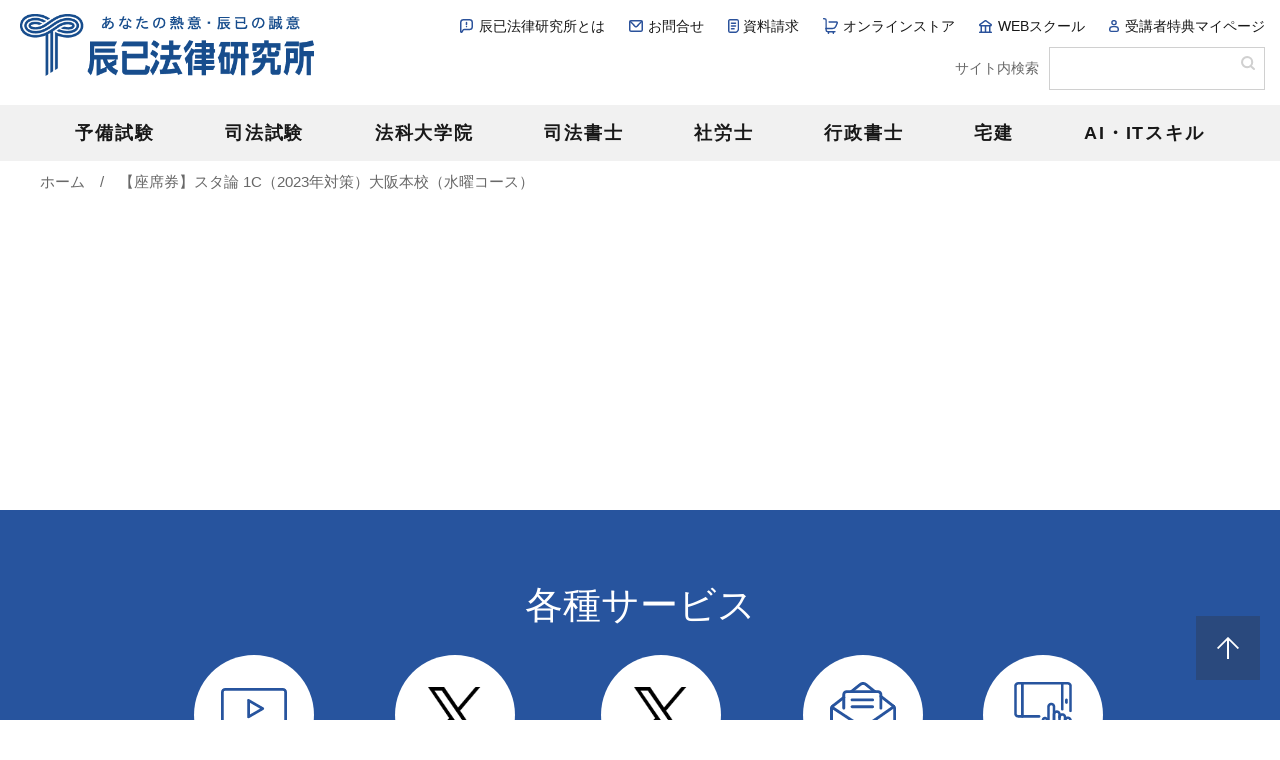

--- FILE ---
content_type: text/html; charset=UTF-8
request_url: https://service.tatsumi.co.jp/stores_item_seat/43/
body_size: 10219
content:
<!doctype html>
<html lang="ja">
<head>
<meta charset="utf-8">
<title>【座席券】スタ論 1C（2023年対策）... | 辰已法律研究所</title>
<meta name="viewport" content="width=device-width, initial-scale=1.0">
<meta name="description" content="">
<meta name="keywords" content="">
<link rel="apple-touch-icon-precomposed" href="/common/images/apple-touch-icon.png">
<link rel="shortcut icon" href="/common/images/favicon.ico">
<link rel="stylesheet" type="text/css" href="/common/css/layout.css">
<link rel="stylesheet" type="text/css" href="/common/css/common.css">

		<!-- All in One SEO 4.9.3 - aioseo.com -->
	<meta name="description" content="60e131a5cfcd946210262d75 62b135705c698710a3763e08 水曜コース" />
	<meta name="robots" content="max-image-preview:large" />
	<link rel="canonical" href="https://service.tatsumi.co.jp/stores_item_seat/43/" />
	<meta name="generator" content="All in One SEO (AIOSEO) 4.9.3" />

		<script async src="https://www.googletagmanager.com/gtag/js?id=G-3BG0VRRR4G"></script>
<script>
  window.dataLayer = window.dataLayer || [];
  function gtag(){dataLayer.push(arguments);}
  gtag('js', new Date());

  gtag('config', 'G-3BG0VRRR4G');
</script>
		<meta property="og:locale" content="ja_JP" />
		<meta property="og:site_name" content="辰已法律研究所 - あなたの熱意 辰已の誠意" />
		<meta property="og:type" content="article" />
		<meta property="og:title" content="【座席券】スタ論 1C（2023年対策）大阪本校（水曜コース） - 辰已法律研究所" />
		<meta property="og:description" content="60e131a5cfcd946210262d75 62b135705c698710a3763e08 水曜コース" />
		<meta property="og:url" content="https://service.tatsumi.co.jp/stores_item_seat/43/" />
		<meta property="og:image" content="https://service.tatsumi.co.jp/wp/wp-content/uploads/2023/12/logo_200x200.jpg" />
		<meta property="og:image:secure_url" content="https://service.tatsumi.co.jp/wp/wp-content/uploads/2023/12/logo_200x200.jpg" />
		<meta property="og:image:width" content="200" />
		<meta property="og:image:height" content="200" />
		<meta property="article:published_time" content="2022-11-17T09:12:45+00:00" />
		<meta property="article:modified_time" content="2022-12-01T02:20:06+00:00" />
		<meta property="article:publisher" content="https://www.facebook.com/Tatsumi.Legal.Institute/" />
		<meta name="twitter:card" content="summary_large_image" />
		<meta name="twitter:site" content="@boadtatm" />
		<meta name="twitter:title" content="【座席券】スタ論 1C（2023年対策）大阪本校（水曜コース） - 辰已法律研究所" />
		<meta name="twitter:description" content="60e131a5cfcd946210262d75 62b135705c698710a3763e08 水曜コース" />
		<meta name="twitter:image" content="https://service.tatsumi.co.jp/wp/wp-content/uploads/2023/12/logo_200x200.jpg" />
		<script type="application/ld+json" class="aioseo-schema">
			{"@context":"https:\/\/schema.org","@graph":[{"@type":"BreadcrumbList","@id":"https:\/\/service.tatsumi.co.jp\/stores_item_seat\/43\/#breadcrumblist","itemListElement":[{"@type":"ListItem","@id":"https:\/\/service.tatsumi.co.jp#listItem","position":1,"name":"\u30db\u30fc\u30e0","item":"https:\/\/service.tatsumi.co.jp","nextItem":{"@type":"ListItem","@id":"https:\/\/service.tatsumi.co.jp\/stores_item_seat\/43\/#listItem","name":"\u3010\u5ea7\u5e2d\u5238\u3011\u30b9\u30bf\u8ad6 1C\uff082023\u5e74\u5bfe\u7b56\uff09\u5927\u962a\u672c\u6821\uff08\u6c34\u66dc\u30b3\u30fc\u30b9\uff09"}},{"@type":"ListItem","@id":"https:\/\/service.tatsumi.co.jp\/stores_item_seat\/43\/#listItem","position":2,"name":"\u3010\u5ea7\u5e2d\u5238\u3011\u30b9\u30bf\u8ad6 1C\uff082023\u5e74\u5bfe\u7b56\uff09\u5927\u962a\u672c\u6821\uff08\u6c34\u66dc\u30b3\u30fc\u30b9\uff09","previousItem":{"@type":"ListItem","@id":"https:\/\/service.tatsumi.co.jp#listItem","name":"\u30db\u30fc\u30e0"}}]},{"@type":"Organization","@id":"https:\/\/service.tatsumi.co.jp\/#organization","name":"\u8fb0\u5df2\u6cd5\u5f8b\u7814\u7a76\u6240","description":"\u3042\u306a\u305f\u306e\u71b1\u610f \u8fb0\u5df2\u306e\u8aa0\u610f","url":"https:\/\/service.tatsumi.co.jp\/","logo":{"@type":"ImageObject","url":"https:\/\/service.tatsumi.co.jp\/wp\/wp-content\/uploads\/2023\/02\/2022cs-logo.png","@id":"https:\/\/service.tatsumi.co.jp\/stores_item_seat\/43\/#organizationLogo","width":500,"height":94},"image":{"@id":"https:\/\/service.tatsumi.co.jp\/stores_item_seat\/43\/#organizationLogo"},"sameAs":["https:\/\/www.facebook.com\/Tatsumi.Legal.Institute\/","https:\/\/twitter.com\/boadtatm"]},{"@type":"WebPage","@id":"https:\/\/service.tatsumi.co.jp\/stores_item_seat\/43\/#webpage","url":"https:\/\/service.tatsumi.co.jp\/stores_item_seat\/43\/","name":"\u3010\u5ea7\u5e2d\u5238\u3011\u30b9\u30bf\u8ad6 1C\uff082023\u5e74\u5bfe\u7b56\uff09\u5927\u962a\u672c\u6821\uff08\u6c34\u66dc\u30b3\u30fc\u30b9\uff09 - \u8fb0\u5df2\u6cd5\u5f8b\u7814\u7a76\u6240","description":"60e131a5cfcd946210262d75 62b135705c698710a3763e08 \u6c34\u66dc\u30b3\u30fc\u30b9","inLanguage":"ja","isPartOf":{"@id":"https:\/\/service.tatsumi.co.jp\/#website"},"breadcrumb":{"@id":"https:\/\/service.tatsumi.co.jp\/stores_item_seat\/43\/#breadcrumblist"},"datePublished":"2022-11-17T18:12:45+09:00","dateModified":"2022-12-01T11:20:06+09:00"},{"@type":"WebSite","@id":"https:\/\/service.tatsumi.co.jp\/#website","url":"https:\/\/service.tatsumi.co.jp\/","name":"\u8fb0\u5df2\u6cd5\u5f8b\u7814\u7a76\u6240","description":"\u3042\u306a\u305f\u306e\u71b1\u610f \u8fb0\u5df2\u306e\u8aa0\u610f","inLanguage":"ja","publisher":{"@id":"https:\/\/service.tatsumi.co.jp\/#organization"}}]}
		</script>
		<!-- All in One SEO -->

<link rel="alternate" title="oEmbed (JSON)" type="application/json+oembed" href="https://service.tatsumi.co.jp/wp-json/oembed/1.0/embed?url=https%3A%2F%2Fservice.tatsumi.co.jp%2Fstores_item_seat%2F43%2F" />
<link rel="alternate" title="oEmbed (XML)" type="text/xml+oembed" href="https://service.tatsumi.co.jp/wp-json/oembed/1.0/embed?url=https%3A%2F%2Fservice.tatsumi.co.jp%2Fstores_item_seat%2F43%2F&#038;format=xml" />
<style id='wp-img-auto-sizes-contain-inline-css' type='text/css'>
img:is([sizes=auto i],[sizes^="auto," i]){contain-intrinsic-size:3000px 1500px}
/*# sourceURL=wp-img-auto-sizes-contain-inline-css */
</style>
<style id='wp-emoji-styles-inline-css' type='text/css'>

	img.wp-smiley, img.emoji {
		display: inline !important;
		border: none !important;
		box-shadow: none !important;
		height: 1em !important;
		width: 1em !important;
		margin: 0 0.07em !important;
		vertical-align: -0.1em !important;
		background: none !important;
		padding: 0 !important;
	}
/*# sourceURL=wp-emoji-styles-inline-css */
</style>
<style id='wp-block-library-inline-css' type='text/css'>
:root{--wp-block-synced-color:#7a00df;--wp-block-synced-color--rgb:122,0,223;--wp-bound-block-color:var(--wp-block-synced-color);--wp-editor-canvas-background:#ddd;--wp-admin-theme-color:#007cba;--wp-admin-theme-color--rgb:0,124,186;--wp-admin-theme-color-darker-10:#006ba1;--wp-admin-theme-color-darker-10--rgb:0,107,160.5;--wp-admin-theme-color-darker-20:#005a87;--wp-admin-theme-color-darker-20--rgb:0,90,135;--wp-admin-border-width-focus:2px}@media (min-resolution:192dpi){:root{--wp-admin-border-width-focus:1.5px}}.wp-element-button{cursor:pointer}:root .has-very-light-gray-background-color{background-color:#eee}:root .has-very-dark-gray-background-color{background-color:#313131}:root .has-very-light-gray-color{color:#eee}:root .has-very-dark-gray-color{color:#313131}:root .has-vivid-green-cyan-to-vivid-cyan-blue-gradient-background{background:linear-gradient(135deg,#00d084,#0693e3)}:root .has-purple-crush-gradient-background{background:linear-gradient(135deg,#34e2e4,#4721fb 50%,#ab1dfe)}:root .has-hazy-dawn-gradient-background{background:linear-gradient(135deg,#faaca8,#dad0ec)}:root .has-subdued-olive-gradient-background{background:linear-gradient(135deg,#fafae1,#67a671)}:root .has-atomic-cream-gradient-background{background:linear-gradient(135deg,#fdd79a,#004a59)}:root .has-nightshade-gradient-background{background:linear-gradient(135deg,#330968,#31cdcf)}:root .has-midnight-gradient-background{background:linear-gradient(135deg,#020381,#2874fc)}:root{--wp--preset--font-size--normal:16px;--wp--preset--font-size--huge:42px}.has-regular-font-size{font-size:1em}.has-larger-font-size{font-size:2.625em}.has-normal-font-size{font-size:var(--wp--preset--font-size--normal)}.has-huge-font-size{font-size:var(--wp--preset--font-size--huge)}.has-text-align-center{text-align:center}.has-text-align-left{text-align:left}.has-text-align-right{text-align:right}.has-fit-text{white-space:nowrap!important}#end-resizable-editor-section{display:none}.aligncenter{clear:both}.items-justified-left{justify-content:flex-start}.items-justified-center{justify-content:center}.items-justified-right{justify-content:flex-end}.items-justified-space-between{justify-content:space-between}.screen-reader-text{border:0;clip-path:inset(50%);height:1px;margin:-1px;overflow:hidden;padding:0;position:absolute;width:1px;word-wrap:normal!important}.screen-reader-text:focus{background-color:#ddd;clip-path:none;color:#444;display:block;font-size:1em;height:auto;left:5px;line-height:normal;padding:15px 23px 14px;text-decoration:none;top:5px;width:auto;z-index:100000}html :where(.has-border-color){border-style:solid}html :where([style*=border-top-color]){border-top-style:solid}html :where([style*=border-right-color]){border-right-style:solid}html :where([style*=border-bottom-color]){border-bottom-style:solid}html :where([style*=border-left-color]){border-left-style:solid}html :where([style*=border-width]){border-style:solid}html :where([style*=border-top-width]){border-top-style:solid}html :where([style*=border-right-width]){border-right-style:solid}html :where([style*=border-bottom-width]){border-bottom-style:solid}html :where([style*=border-left-width]){border-left-style:solid}html :where(img[class*=wp-image-]){height:auto;max-width:100%}:where(figure){margin:0 0 1em}html :where(.is-position-sticky){--wp-admin--admin-bar--position-offset:var(--wp-admin--admin-bar--height,0px)}@media screen and (max-width:600px){html :where(.is-position-sticky){--wp-admin--admin-bar--position-offset:0px}}

/*# sourceURL=wp-block-library-inline-css */
</style><style id='global-styles-inline-css' type='text/css'>
:root{--wp--preset--aspect-ratio--square: 1;--wp--preset--aspect-ratio--4-3: 4/3;--wp--preset--aspect-ratio--3-4: 3/4;--wp--preset--aspect-ratio--3-2: 3/2;--wp--preset--aspect-ratio--2-3: 2/3;--wp--preset--aspect-ratio--16-9: 16/9;--wp--preset--aspect-ratio--9-16: 9/16;--wp--preset--color--black: #000000;--wp--preset--color--cyan-bluish-gray: #abb8c3;--wp--preset--color--white: #ffffff;--wp--preset--color--pale-pink: #f78da7;--wp--preset--color--vivid-red: #cf2e2e;--wp--preset--color--luminous-vivid-orange: #ff6900;--wp--preset--color--luminous-vivid-amber: #fcb900;--wp--preset--color--light-green-cyan: #7bdcb5;--wp--preset--color--vivid-green-cyan: #00d084;--wp--preset--color--pale-cyan-blue: #8ed1fc;--wp--preset--color--vivid-cyan-blue: #0693e3;--wp--preset--color--vivid-purple: #9b51e0;--wp--preset--gradient--vivid-cyan-blue-to-vivid-purple: linear-gradient(135deg,rgb(6,147,227) 0%,rgb(155,81,224) 100%);--wp--preset--gradient--light-green-cyan-to-vivid-green-cyan: linear-gradient(135deg,rgb(122,220,180) 0%,rgb(0,208,130) 100%);--wp--preset--gradient--luminous-vivid-amber-to-luminous-vivid-orange: linear-gradient(135deg,rgb(252,185,0) 0%,rgb(255,105,0) 100%);--wp--preset--gradient--luminous-vivid-orange-to-vivid-red: linear-gradient(135deg,rgb(255,105,0) 0%,rgb(207,46,46) 100%);--wp--preset--gradient--very-light-gray-to-cyan-bluish-gray: linear-gradient(135deg,rgb(238,238,238) 0%,rgb(169,184,195) 100%);--wp--preset--gradient--cool-to-warm-spectrum: linear-gradient(135deg,rgb(74,234,220) 0%,rgb(151,120,209) 20%,rgb(207,42,186) 40%,rgb(238,44,130) 60%,rgb(251,105,98) 80%,rgb(254,248,76) 100%);--wp--preset--gradient--blush-light-purple: linear-gradient(135deg,rgb(255,206,236) 0%,rgb(152,150,240) 100%);--wp--preset--gradient--blush-bordeaux: linear-gradient(135deg,rgb(254,205,165) 0%,rgb(254,45,45) 50%,rgb(107,0,62) 100%);--wp--preset--gradient--luminous-dusk: linear-gradient(135deg,rgb(255,203,112) 0%,rgb(199,81,192) 50%,rgb(65,88,208) 100%);--wp--preset--gradient--pale-ocean: linear-gradient(135deg,rgb(255,245,203) 0%,rgb(182,227,212) 50%,rgb(51,167,181) 100%);--wp--preset--gradient--electric-grass: linear-gradient(135deg,rgb(202,248,128) 0%,rgb(113,206,126) 100%);--wp--preset--gradient--midnight: linear-gradient(135deg,rgb(2,3,129) 0%,rgb(40,116,252) 100%);--wp--preset--font-size--small: 13px;--wp--preset--font-size--medium: 20px;--wp--preset--font-size--large: 36px;--wp--preset--font-size--x-large: 42px;--wp--preset--spacing--20: 0.44rem;--wp--preset--spacing--30: 0.67rem;--wp--preset--spacing--40: 1rem;--wp--preset--spacing--50: 1.5rem;--wp--preset--spacing--60: 2.25rem;--wp--preset--spacing--70: 3.38rem;--wp--preset--spacing--80: 5.06rem;--wp--preset--shadow--natural: 6px 6px 9px rgba(0, 0, 0, 0.2);--wp--preset--shadow--deep: 12px 12px 50px rgba(0, 0, 0, 0.4);--wp--preset--shadow--sharp: 6px 6px 0px rgba(0, 0, 0, 0.2);--wp--preset--shadow--outlined: 6px 6px 0px -3px rgb(255, 255, 255), 6px 6px rgb(0, 0, 0);--wp--preset--shadow--crisp: 6px 6px 0px rgb(0, 0, 0);}:where(.is-layout-flex){gap: 0.5em;}:where(.is-layout-grid){gap: 0.5em;}body .is-layout-flex{display: flex;}.is-layout-flex{flex-wrap: wrap;align-items: center;}.is-layout-flex > :is(*, div){margin: 0;}body .is-layout-grid{display: grid;}.is-layout-grid > :is(*, div){margin: 0;}:where(.wp-block-columns.is-layout-flex){gap: 2em;}:where(.wp-block-columns.is-layout-grid){gap: 2em;}:where(.wp-block-post-template.is-layout-flex){gap: 1.25em;}:where(.wp-block-post-template.is-layout-grid){gap: 1.25em;}.has-black-color{color: var(--wp--preset--color--black) !important;}.has-cyan-bluish-gray-color{color: var(--wp--preset--color--cyan-bluish-gray) !important;}.has-white-color{color: var(--wp--preset--color--white) !important;}.has-pale-pink-color{color: var(--wp--preset--color--pale-pink) !important;}.has-vivid-red-color{color: var(--wp--preset--color--vivid-red) !important;}.has-luminous-vivid-orange-color{color: var(--wp--preset--color--luminous-vivid-orange) !important;}.has-luminous-vivid-amber-color{color: var(--wp--preset--color--luminous-vivid-amber) !important;}.has-light-green-cyan-color{color: var(--wp--preset--color--light-green-cyan) !important;}.has-vivid-green-cyan-color{color: var(--wp--preset--color--vivid-green-cyan) !important;}.has-pale-cyan-blue-color{color: var(--wp--preset--color--pale-cyan-blue) !important;}.has-vivid-cyan-blue-color{color: var(--wp--preset--color--vivid-cyan-blue) !important;}.has-vivid-purple-color{color: var(--wp--preset--color--vivid-purple) !important;}.has-black-background-color{background-color: var(--wp--preset--color--black) !important;}.has-cyan-bluish-gray-background-color{background-color: var(--wp--preset--color--cyan-bluish-gray) !important;}.has-white-background-color{background-color: var(--wp--preset--color--white) !important;}.has-pale-pink-background-color{background-color: var(--wp--preset--color--pale-pink) !important;}.has-vivid-red-background-color{background-color: var(--wp--preset--color--vivid-red) !important;}.has-luminous-vivid-orange-background-color{background-color: var(--wp--preset--color--luminous-vivid-orange) !important;}.has-luminous-vivid-amber-background-color{background-color: var(--wp--preset--color--luminous-vivid-amber) !important;}.has-light-green-cyan-background-color{background-color: var(--wp--preset--color--light-green-cyan) !important;}.has-vivid-green-cyan-background-color{background-color: var(--wp--preset--color--vivid-green-cyan) !important;}.has-pale-cyan-blue-background-color{background-color: var(--wp--preset--color--pale-cyan-blue) !important;}.has-vivid-cyan-blue-background-color{background-color: var(--wp--preset--color--vivid-cyan-blue) !important;}.has-vivid-purple-background-color{background-color: var(--wp--preset--color--vivid-purple) !important;}.has-black-border-color{border-color: var(--wp--preset--color--black) !important;}.has-cyan-bluish-gray-border-color{border-color: var(--wp--preset--color--cyan-bluish-gray) !important;}.has-white-border-color{border-color: var(--wp--preset--color--white) !important;}.has-pale-pink-border-color{border-color: var(--wp--preset--color--pale-pink) !important;}.has-vivid-red-border-color{border-color: var(--wp--preset--color--vivid-red) !important;}.has-luminous-vivid-orange-border-color{border-color: var(--wp--preset--color--luminous-vivid-orange) !important;}.has-luminous-vivid-amber-border-color{border-color: var(--wp--preset--color--luminous-vivid-amber) !important;}.has-light-green-cyan-border-color{border-color: var(--wp--preset--color--light-green-cyan) !important;}.has-vivid-green-cyan-border-color{border-color: var(--wp--preset--color--vivid-green-cyan) !important;}.has-pale-cyan-blue-border-color{border-color: var(--wp--preset--color--pale-cyan-blue) !important;}.has-vivid-cyan-blue-border-color{border-color: var(--wp--preset--color--vivid-cyan-blue) !important;}.has-vivid-purple-border-color{border-color: var(--wp--preset--color--vivid-purple) !important;}.has-vivid-cyan-blue-to-vivid-purple-gradient-background{background: var(--wp--preset--gradient--vivid-cyan-blue-to-vivid-purple) !important;}.has-light-green-cyan-to-vivid-green-cyan-gradient-background{background: var(--wp--preset--gradient--light-green-cyan-to-vivid-green-cyan) !important;}.has-luminous-vivid-amber-to-luminous-vivid-orange-gradient-background{background: var(--wp--preset--gradient--luminous-vivid-amber-to-luminous-vivid-orange) !important;}.has-luminous-vivid-orange-to-vivid-red-gradient-background{background: var(--wp--preset--gradient--luminous-vivid-orange-to-vivid-red) !important;}.has-very-light-gray-to-cyan-bluish-gray-gradient-background{background: var(--wp--preset--gradient--very-light-gray-to-cyan-bluish-gray) !important;}.has-cool-to-warm-spectrum-gradient-background{background: var(--wp--preset--gradient--cool-to-warm-spectrum) !important;}.has-blush-light-purple-gradient-background{background: var(--wp--preset--gradient--blush-light-purple) !important;}.has-blush-bordeaux-gradient-background{background: var(--wp--preset--gradient--blush-bordeaux) !important;}.has-luminous-dusk-gradient-background{background: var(--wp--preset--gradient--luminous-dusk) !important;}.has-pale-ocean-gradient-background{background: var(--wp--preset--gradient--pale-ocean) !important;}.has-electric-grass-gradient-background{background: var(--wp--preset--gradient--electric-grass) !important;}.has-midnight-gradient-background{background: var(--wp--preset--gradient--midnight) !important;}.has-small-font-size{font-size: var(--wp--preset--font-size--small) !important;}.has-medium-font-size{font-size: var(--wp--preset--font-size--medium) !important;}.has-large-font-size{font-size: var(--wp--preset--font-size--large) !important;}.has-x-large-font-size{font-size: var(--wp--preset--font-size--x-large) !important;}
/*# sourceURL=global-styles-inline-css */
</style>

<style id='classic-theme-styles-inline-css' type='text/css'>
/*! This file is auto-generated */
.wp-block-button__link{color:#fff;background-color:#32373c;border-radius:9999px;box-shadow:none;text-decoration:none;padding:calc(.667em + 2px) calc(1.333em + 2px);font-size:1.125em}.wp-block-file__button{background:#32373c;color:#fff;text-decoration:none}
/*# sourceURL=/wp-includes/css/classic-themes.min.css */
</style>
<link rel="https://api.w.org/" href="https://service.tatsumi.co.jp/wp-json/" /><link rel="alternate" title="JSON" type="application/json" href="https://service.tatsumi.co.jp/wp-json/wp/v2/stores_item_seat/43" /><link rel="EditURI" type="application/rsd+xml" title="RSD" href="https://service.tatsumi.co.jp/wp/xmlrpc.php?rsd" />
<meta name="generator" content="WordPress 6.9" />
<link rel='shortlink' href='https://service.tatsumi.co.jp/?p=43' />
<link rel="icon" href="https://service.tatsumi.co.jp/wp/wp-content/uploads/2023/04/cropped-site-icon-32x32.png" sizes="32x32" />
<link rel="icon" href="https://service.tatsumi.co.jp/wp/wp-content/uploads/2023/04/cropped-site-icon-192x192.png" sizes="192x192" />
<link rel="apple-touch-icon" href="https://service.tatsumi.co.jp/wp/wp-content/uploads/2023/04/cropped-site-icon-180x180.png" />
<meta name="msapplication-TileImage" content="https://service.tatsumi.co.jp/wp/wp-content/uploads/2023/04/cropped-site-icon-270x270.png" />
		<style type="text/css" id="wp-custom-css">
			.table-wrap {
  overflow-x: scroll;
}
.scroll-table {
  width: 100%;
  min-width: 600px;
  border-collapse: collapse;		</style>
		
</head>

<body>
<div id="wrapper">

<header class="header">
	<div class="headerPC">
		<div class="headerGroup">
			<div class="inner">
				<div class="headerLogo"><a href="https://service.tatsumi.co.jp"><img src="https://service.tatsumi.co.jp/wp/wp-content/uploads/2023/02/2022cs-logo.png" alt="辰已法律研究所"></a></div>
				<div class="headerItem">
					<div class="headerLink">

						<ul>
							<li class="headerLink01"><a href="https://service.tatsumi.co.jp/info/">辰已法律研究所とは</a></li>
							<li class="headerLink02"><a href="https://service.tatsumi.co.jp/info/contact/">お問合せ</a></li>
							<li class="headerLink03"><a href="https://service.tatsumi.co.jp/pamphlet/">資料請求</a></li>
							<li class="headerLink06"><a href="https://tatsumionline.stores.jp/" target="_blank">オンラインストア</a></li>
							<li class="headerLink04"><a href="https://tatsumi-ws.com/" target="_blank">WEBスクール</a></li>
							<li class="headerLink05"><a href="https://r-tatsumi.com/study/member/" target="_blank">受講者特典マイページ</a></li>
						</ul>
					</div>
					<div class="headerSearch">
						<dl>
							<dt>サイト内検索</dt>
							<dd><form action="https://service.tatsumi.co.jp" method="get"><input name="s" type="text"><input type="submit"></form></dd>
						</dl>
					</div>
				</div>
				
			</div>
		</div>
		<nav class="gnav">
			<div class="inner">
				<div class="gnavList">
					<ul>
						<li class="gnavList01"><a href="https://service.tatsumi.co.jp/yobishiken/">予備試験</a>
						<div class="snav">
							<ul>
								<li><a href="https://service.tatsumi.co.jp/pamphlet/?tab=1">資料請求/デジタルパンフレット</a></li>
								<li><a href="https://service.tatsumi.co.jp/yobishiken/shiken/">予備試験情報</a></li>
								<li><a href="https://service.tatsumi.co.jp/yobishiken/kouza/">講座案内</a></li>
								<li><a href="https://service.tatsumi.co.jp/yobishiken/online/">書籍・DVD</a></li>
								<li><a href="https://service.tatsumi.co.jp/yobishiken/guidance/">無料ガイダンス/イベント</a></li>
								<li><a href="https://service.tatsumi.co.jp/yobishiken/koushi/">講師紹介</a></li>
								<li><a href="https://service.tatsumi.co.jp/yobishiken/taikenki/">合格者・受講生の声</a></li>
								<li><a href="https://www.youtube.com/channel/UC1DUqFhE14rM_YbKeqN5hxw" target="_blank">予備・司法チャンネル<img src="/common/images/icn_blank02.svg" alt="外部ウィンドウで開きます" class="icnBlank"></a></li>
							</ul>
						</div></li>
						<li class="gnavList02"><a href="https://service.tatsumi.co.jp/shin/">司法試験</a>
						<div class="snav">
							<ul>
								<li><a href="https://service.tatsumi.co.jp/pamphlet/?tab=2">資料請求/デジタルパンフレット</a></li>
								<li><a href="https://service.tatsumi.co.jp/shin/shiken/">司法試験情報</a></li>
								<li><a href="https://service.tatsumi.co.jp/shin/kouza/">講座案内</a></li>
								<li><a href="https://service.tatsumi.co.jp/shin/online/">書籍・DVD</a></li>
								<li><a href="https://service.tatsumi.co.jp/shin/guidance/">無料ガイダンス/イベント</a></li>
								<li><a href="https://service.tatsumi.co.jp/shin/koushi/">講師紹介</a></li>
								<li><a href="https://service.tatsumi.co.jp/shin/taikenki/">合格者・受講生の声</a></li>
								<li><a href="https://www.youtube.com/channel/UC1DUqFhE14rM_YbKeqN5hxw" target="_blank">予備・司法チャンネル<img src="/common/images/icn_blank02.svg" alt="外部ウィンドウで開きます" class="icnBlank"></a></li>
							</ul>
						</div></li>
						<li class="gnavList03"><a href="https://service.tatsumi.co.jp/houka/">法科大学院</a>
						<div class="snav">
							<ul>
								<li><a href="https://service.tatsumi.co.jp/pamphlet/?tab=3">資料請求/デジタルパンフレット</a></li>
								<li><a href="https://service.tatsumi.co.jp/houka/jyouhou/">法科大学院情報</a></li>
								<li><a href="https://service.tatsumi.co.jp/houka/kouza/">講座案内</a></li>
								<li><a href="https://service.tatsumi.co.jp/houka/online/">書籍・DVD</a></li>
								<li><a href="https://service.tatsumi.co.jp/houka/guidance/">無料ガイダンス/イベント</a></li>
								<li><a href="https://service.tatsumi.co.jp/houka/koushi/">講師紹介</a></li>
								<li><a href="https://service.tatsumi.co.jp/houka/taikenki/">合格者・受講者の声</a></li>
								<li><a href="https://www.youtube.com/channel/UC1DUqFhE14rM_YbKeqN5hxw" target="_blank">予備・司法チャンネル<img src="/common/images/icn_blank02.svg" alt="外部ウィンドウで開きます" class="icnBlank"></a></li>
							</ul>
						</div></li>
						<li class="gnavList04"><a href="https://service.tatsumi.co.jp/shihoushosi/">司法書士</a>
						<div class="snav">
							<ul>
								<li><a href="https://service.tatsumi.co.jp/pamphlet/?tab=4">資料請求/デジタルパンフレット</a></li>
								<li><a href="https://service.tatsumi.co.jp/shihoushosi/shiken/">司法書士試験情報</a></li>
								<li><a href="https://service.tatsumi.co.jp/shihoushosi/kouza/">講座案内</a></li>
								<li><a href="https://service.tatsumi.co.jp/shihoushosi/guidance/">無料ガイダンス/イベント</a></li>
								<li><a href="https://service.tatsumi.co.jp/shihoushosi/online/">書籍・DVD</a></li>
								<li><a href="https://service.tatsumi.co.jp/shihoushosi/koushi-2/">講師紹介</a></li>
								<li><a href="https://service.tatsumi.co.jp/shihoushosi/taikenki/">合格者・受講生の声</a></li>
								<li><a href="https://www.youtube.com/channel/UC9N6ma26XkyPesqOr3ymjrg" target="_blank">司法書士チャンネル<img src="/common/images/icn_blank02.svg" alt="外部ウィンドウで開きます" class="icnBlank"></a></li>
							</ul>
						</div></li>
						<li class="gnavList05"><a href="https://service.tatsumi.co.jp/syaroushi/">社労士</a>
						<div class="snav">
							<ul>
								<li><a href="https://service.tatsumi.co.jp/pamphlet/?tab=5">資料請求/デジタルパンフレット</a></li>
								<li><a href="https://service.tatsumi.co.jp/syaroushi/shiken/">社会保険労務士試験情報</a></li>
								<li><a href="https://service.tatsumi.co.jp/syaroushi/kouza/">講座案内</a></li>
								<li><a href="https://service.tatsumi.co.jp/syaroushi/online/">書籍・DVD</a></li>
								<li><a href="https://service.tatsumi.co.jp/syaroushi/guidance/">無料ガイダンス/イベント</a></li>
								<li><a href="https://service.tatsumi.co.jp/syaroushi/koushi/">講師紹介</a></li>
								<li><a href="https://service.tatsumi.co.jp/syaroushi/taikenki/">合格者・受講生の声</a></li>
								<li><a href="https://www.youtube.com/@tatsumi-sharou/videos" target="_blank">社労士チャンネル<img src="/common/images/icn_blank02.svg" alt="外部ウィンドウで開きます" class="icnBlank"></a></li>
							</ul>
						</div></li>
						<li class="gnavList06"><a href="https://service.tatsumi.co.jp/gyousho/">行政書士</a>
						<div class="snav">
							<ul>
								<li><a href="https://service.tatsumi.co.jp/pamphlet/?tab=6">資料請求/デジタルパンフレット</a></li>
								<li><a href="https://service.tatsumi.co.jp/gyousho/shiken/">行政書士試験情報</a></li>
								<li><a href="https://service.tatsumi.co.jp/gyousho/kouza/">試験対策講座案内</a></li>
								<li><a href="https://service.tatsumi.co.jp/gyousho/kouza2/">開業・実務講座案内</a></li>
								<li><a href="https://service.tatsumi.co.jp/gyousho/guidance/">無料ガイダンス/イベント</a></li>
								<li><a href="https://service.tatsumi.co.jp/gyousho/koushi/">講師紹介</a></li>
								<li><a href="https://service.tatsumi.co.jp/gyousho/taikenki/">合格者・受講生の声</a></li>
								<li><a href="https://www.youtube.com/@tatsumi-gyousho/featured" target="_blank">行政書士チャンネル<img src="/common/images/icn_blank02.svg" alt="外部ウィンドウで開きます" class="icnBlank"></a></li>
							</ul>
						</div></li>
						<li class="gnavList07"><a href="https://service.tatsumi.co.jp/takken/">宅建</a>
						<div class="snav">
							<ul>
								<li><a href="https://service.tatsumi.co.jp/pamphlet/?tab=7">資料請求/デジタルパンフレット</a></li>
								<li><a href="https://service.tatsumi.co.jp/takken/kouza/">講座案内</a></li>
							</ul>
						</div></li>
						<li class="gnavList08"><a href="https://service.tatsumi.co.jp/ai_it/">AI・ITスキル</a>
						<div class="snav">
							<ul>
								<li><a href="/pamphlet/?tab=8">デジタルパンフレット</a></li>
								<li><a href="https://service.tatsumi.co.jp/ai_it/kouza/">講座案内</a></li>
							</ul>
						</div></li>
					</ul>
				</div>
			</div>
		</nav>
	</div>
	<div class="headerSP">
		<div class="headerGroup">
			<div class="inner">
				<div class="headerLogo"><a href="https://service.tatsumi.co.jp"><img src="https://service.tatsumi.co.jp/wp/wp-content/uploads/2023/02/2022cs-logo.png" alt="辰已法律研究所"></a></div>
				<div class="headerMenu">

					<ul>
						<li class="headerMenu01"><a href="https://r-tatsumi.com/study/member/" target="_blank">受講者特典<br>マイページ</a></li>
						<li class="headerMenu02"><a href="https://tatsumi-ws.com/" target="_blank">WEBスクール</a></li>
						<li class="headerMenu03"><a href="https://service.tatsumi.co.jp/special/44791/">YouTube</a></li>
						<li class="headerMenu04"><a href="https://tatsumionline.stores.jp/" target="_blank">オンラインストア</a></li>
					</ul>
				</div>
			</div>
		</div>
		<div class="headerBtn"><span></span><span></span><span></span></div>
		<nav class="headerPanel">
			<div class="gnavList">
				<ul>
					<li class="gnavList01"><a href="https://service.tatsumi.co.jp/yobishiken/">予備試験</a>
						<div class="snav">
							<ul>
								<li><a href="https://service.tatsumi.co.jp/pamphlet/?tab=1">資料請求/デジタルパンフレット</a></li>
								<li><a href="https://service.tatsumi.co.jp/yobishiken/shiken/">予備試験情報</a></li>
								<li><a href="https://service.tatsumi.co.jp/yobishiken/kouza/">講座案内</a></li>
								<li><a href="https://service.tatsumi.co.jp/yobishiken/online/">書籍・DVD</a></li>
								<li><a href="https://service.tatsumi.co.jp/yobishiken/guidance/">無料ガイダンス/イベント</a></li>
								<li><a href="https://service.tatsumi.co.jp/yobishiken/koushi/">講師紹介</a></li>
								<li><a href="https://service.tatsumi.co.jp/yobishiken/taikenki/">合格者・受講生の声</a></li>
								<li><a href="https://www.youtube.com/channel/UC1DUqFhE14rM_YbKeqN5hxw" target="_blank">予備・司法チャンネル<img src="/common/images/icn_blank02.svg" alt="外部ウィンドウで開きます" class="icnBlank"></a></li>
							</ul>
						</div></li>
					<li class="gnavList02"><a href="https://service.tatsumi.co.jp/shin/">司法試験</a>
						<div class="snav">
							<ul>
								<li><a href="https://service.tatsumi.co.jp/pamphlet/?tab=2">資料請求/デジタルパンフレット</a></li>
								<li><a href="https://service.tatsumi.co.jp/shin/shiken/">司法試験情報</a></li>
								<li><a href="https://service.tatsumi.co.jp/shin/kouza/">講座案内</a></li>
								<li><a href="https://service.tatsumi.co.jp/shin/online/">書籍・DVD</a></li>
								<li><a href="https://service.tatsumi.co.jp/shin/guidance/">無料ガイダンス/イベント</a></li>
								<li><a href="https://service.tatsumi.co.jp/shin/koushi/">講師紹介</a></li>
								<li><a href="https://service.tatsumi.co.jp/shin/taikenki/">合格者・受講生の声</a></li>
								<li><a href="https://www.youtube.com/channel/UC1DUqFhE14rM_YbKeqN5hxw" target="_blank">予備・司法チャンネル<img src="/common/images/icn_blank02.svg" alt="外部ウィンドウで開きます" class="icnBlank"></a></li>
							</ul>
						</div></li>
					<li class="gnavList03"><a href="https://service.tatsumi.co.jp/houka/">法科大学院</a>
						<div class="snav">
							<ul>
								<li><a href="https://service.tatsumi.co.jp/pamphlet/?tab=3">資料請求/デジタルパンフレット</a></li>
								<li><a href="https://service.tatsumi.co.jp/houka/jyouhou/">法科大学院情報</a></li>
								<li><a href="https://service.tatsumi.co.jp/houka/kouza/">講座案内</a></li>
								<li><a href="https://service.tatsumi.co.jp/houka/online/">書籍・DVD</a></li>
								<li><a href="https://service.tatsumi.co.jp/houka/guidance/">無料ガイダンス/イベント</a></li>
								<li><a href="https://service.tatsumi.co.jp/houka/koushi/">講師紹介</a></li>
								<li><a href="https://service.tatsumi.co.jp/houka/taikenki/">合格者・受講者の声</a></li>
								<li><a href="https://www.youtube.com/channel/UC1DUqFhE14rM_YbKeqN5hxw" target="_blank">予備・司法チャンネル<img src="/common/images/icn_blank02.svg" alt="外部ウィンドウで開きます" class="icnBlank"></a></li>
							</ul>
						</div></li>
					<li class="gnavList04"><a href="https://service.tatsumi.co.jp/shihoushosi/">司法書士</a>
						<div class="snav">
							<ul>
								<li><a href="https://service.tatsumi.co.jp/pamphlet/?tab=4">資料請求/デジタルパンフレット</a></li>
								<li><a href="https://service.tatsumi.co.jp/shihoushosi/shiken/">司法書士試験情報</a></li>
								<li><a href="https://service.tatsumi.co.jp/shihoushosi/kouza/">講座案内</a></li>
								<li><a href="https://service.tatsumi.co.jp/shihoushosi/guidance/">無料ガイダンス/イベント</a></li>
								<li><a href="https://service.tatsumi.co.jp/shihoushosi/online/">書籍・DVD</a></li>
								<li><a href="https://service.tatsumi.co.jp/shihoushosi/koushi-2/">講師紹介</a></li>
								<li><a href="https://service.tatsumi.co.jp/shihoushosi/taikenki/">合格者・受講生の声</a></li>
								<li><a href="https://www.youtube.com/channel/UC9N6ma26XkyPesqOr3ymjrg" target="_blank">司法書士チャンネル<img src="/common/images/icn_blank02.svg" alt="外部ウィンドウで開きます" class="icnBlank"></a></li>
							</ul>
						</div></li>
					<li class="gnavList05"><a href="https://service.tatsumi.co.jp/syaroushi/">社労士</a>
						<div class="snav">
							<ul>
								<li><a href="https://service.tatsumi.co.jp/pamphlet/?tab=5">資料請求/デジタルパンフレット</a></li>
								<li><a href="https://service.tatsumi.co.jp/syaroushi/shiken/">社会保険労務士試験情報</a></li>
								<li><a href="https://service.tatsumi.co.jp/syaroushi/kouza/">講座案内</a></li>
								<li><a href="https://service.tatsumi.co.jp/syaroushi/online/">書籍・DVD</a></li>
								<li><a href="https://service.tatsumi.co.jp/syaroushi/guidance/">無料ガイダンス/イベント</a></li>
								<li><a href="https://service.tatsumi.co.jp/syaroushi/koushi/">講師紹介</a></li>
								<li><a href="https://service.tatsumi.co.jp/syaroushi/taikenki/">合格者・受講生の声</a></li>
								<li><a href="https://www.youtube.com/@tatsumi-sharou/videos" target="_blank">社労士チャンネル<img src="/common/images/icn_blank02.svg" alt="外部ウィンドウで開きます" class="icnBlank"></a></li>
							</ul>
						</div></li>
					<li class="gnavList06"><a href="https://service.tatsumi.co.jp/gyousho/">行政書士</a>
						<div class="snav">
							<ul>
								<li><a href="https://service.tatsumi.co.jp/pamphlet/?tab=6">資料請求/デジタルパンフレット</a></li>
								<li><a href="https://service.tatsumi.co.jp/gyousho/shiken/">行政書士試験情報</a></li>
								<li><a href="https://service.tatsumi.co.jp/gyousho/kouza/">試験対策講座案内</a></li>
								<li><a href="https://service.tatsumi.co.jp/gyousho/kouza2/">開業・実務講座案内</a></li>
								<li><a href="https://service.tatsumi.co.jp/gyousho/guidance/">無料ガイダンス/イベント</a></li>
								<li><a href="https://service.tatsumi.co.jp/gyousho/koushi/">講師紹介</a></li>
								<li><a href="https://service.tatsumi.co.jp/gyousho/taikenki/">合格者・受講生の声</a></li>
								<li><a href="https://www.youtube.com/@tatsumi-gyousho/featured" target="_blank">行政書士チャンネル<img src="/common/images/icn_blank02.svg" alt="外部ウィンドウで開きます" class="icnBlank"></a></li>
							</ul>
						</div></li>
					<li class="gnavList07"><a href="https://service.tatsumi.co.jp/takken/">宅建</a>
						<div class="snav">
							<ul>
								<li><a href="https://service.tatsumi.co.jp/pamphlet/?tab=7">資料請求/デジタルパンフレット</a></li>
								<li><a href="https://service.tatsumi.co.jp/takken/kouza/">講座案内</a></li>
							</ul>
						</div></li>
					<li class="gnavList08"><a href="https://service.tatsumi.co.jp/ai_it/">AI・ITスキル</a>
						<div class="snav">
							<ul>
								<li><a href="/pamphlet/?tab=8">デジタルパンフレット</a></li>
								<li><a href="https://service.tatsumi.co.jp/ai_it/kouza/">講座案内</a></li>
							</ul>
						</div></li>
				</ul>
			</div>
			
			<div class="headerLink">

				<ul>
					<li class="headerLink01"><a href="https://service.tatsumi.co.jp/info/">辰已法律研究所とは</a></li>
					<li class="headerLink02"><a href="https://service.tatsumi.co.jp/info/contact/">お問合せ</a></li>
					<li class="headerLink03"><a href="https://service.tatsumi.co.jp/pamphlet/">資料請求</a></li>
					<li class="headerLink06"><a href="https://tatsumionline.stores.jp/" target="_blank">オンラインストア</a></li>
					<li class="headerLink04"><a href="https://tatsumi-ws.com/" target="_blank">WEBスクール</a></li>
					<li class="headerLink05"><a href="https://r-tatsumi.com/study/member/" target="_blank">受講者特典マイページ</a></li>
				</ul>
			</div>
			<div class="headerSearch">
				<dl>
					<dt>サイト内検索</dt>
					<dd><form action="https://service.tatsumi.co.jp" method="get"><input name="s" type="text"><input type="submit"></form></dd>
				</dl>
			</div>
		</nav>
	</div>
</header>


<main class="main">


	<div class="topicpath">
		<div class="inner">
			<ol class="topicpathList">
				<li><a href="https://service.tatsumi.co.jp">ホーム</a></li>
				<li>【座席券】スタ論 1C（2023年対策）大阪本校（水曜コース）</li>
			</ol>
		</div>
	</div>
</main>

<div class="serviceArea">
	<div class="inner">
		<div class="serviceTitle">各種サービス</div>
		<div class="serviceList">
			<ul>
				<li class="youtube">
					<a href="https://service.tatsumi.co.jp/special/44791/" target="_blank"><img src="/common/images/icn_youtube01.svg" alt=""></a>
					<p>YouTube<br class="forSP">チャンネル</p>
				</li>
				<li class="twitter">
					<a href="https://twitter.com/boadtatm" target="_blank"><img src="/common/images/icn_x01.svg" alt=""></a>
					<p>辰已X<br class="forSP">(旧Twitter)</p>
				</li>
				<li class="twitter">
					<a href="https://twitter.com/tatsumi_oosaka" target="_blank"><img src="/common/images/icn_x01.svg" alt=""></a>
					<p>大阪本校X<br class="forSP">(旧Twitter)</p>
				</li>
				<li class="mailmag">
					<a href="https://fofa.jp/tatsumi/a.p/161/" target="_blank"><img src="/common/images/icn_mailmag.svg" alt=""></a>
					<p>メルマガ登録</p>
				</li>
				<li class="app">
					<a href="https://tatsumi-study.com/appli/" target="_blank"><img src="/common/images/icn_app.svg" alt=""></a>
					<p>辰已のアプリ</p>
				</li>
			</ul>
		</div>
	</div>
</div>

<div class="bannerArea">
	<div class="inner">
		<div class="bannerList">
			<ul>
				<li><a href="https://service.tatsumi.co.jp/pamphlet/"><img src="https://service.tatsumi.co.jp/wp/wp-content/uploads/2025/07/257026-shiryo.jpg" alt=""></a></li>
				<li><a href="https://service.tatsumi.co.jp/top/recruit/"><img src="https://service.tatsumi.co.jp/wp/wp-content/uploads/2024/08/240424-staff-recruitment.jpg" alt=""></a></li>
				<li><a href="https://service.tatsumi.co.jp/special/46114"><img src="https://service.tatsumi.co.jp/wp/wp-content/uploads/2025/07/250731-cbtjyouhou-bn.jpg" alt=""></a></li>
				<li><a href="https://service.tatsumi.co.jp/special/38861/"><img src="https://service.tatsumi.co.jp/wp/wp-content/uploads/2024/08/240509-tatsumi-column.jpg" alt=""></a></li>
				<li><a href="https://service.tatsumi.co.jp/special/38302/"><img src="https://service.tatsumi.co.jp/wp/wp-content/uploads/2024/08/240205-sh-app-minibn.jpg" alt=""></a></li>
				<li><a href="https://service.tatsumi.co.jp/special/38376/"><img src="https://service.tatsumi.co.jp/wp/wp-content/uploads/2024/08/240205-ss-app-minibn.jpg" alt=""></a></li>
				<li><a href="https://service.tatsumi.co.jp/special/34742/"><img src="https://service.tatsumi.co.jp/wp/wp-content/uploads/2023/04/hl-bn.jpg" alt=""></a></li>
				<li><a href="https://service.tatsumi.co.jp/news/33533/"><img src="https://service.tatsumi.co.jp/wp/wp-content/uploads/2023/02/warning-banner.png" alt=""></a></li>
			</ul>
		</div>
	</div>
</div>

<div class="pagetopArea"><a href="#wrapper">Page top</a></div>

<footer class="footerArea">
	<div class="footerA">
		<div class="inner">
			<div class="footerLogo"><a href="https://service.tatsumi.co.jp"><img src="/common/images/logo.png" alt="辰已法律研究所"></a></div>

			<nav class="footerNav">
				<ul>
					<li><a href="https://service.tatsumi.co.jp/info/">所長からのメッセージ</a></li>
					<li><a href="https://service.tatsumi.co.jp/info/guide/">各本校ご案内</a></li>
					<li><a href="https://service.tatsumi.co.jp/info/atend/">受講申込方法</a></li>
					<li><a href="https://service.tatsumi.co.jp/info/com/">通信教育講義DVDのご案内</a></li>
					<li><a href="https://service.tatsumi.co.jp/special/37468/">辰已刊行書籍の訂正情報</a></li>
					<li><a href="https://ttm-p.jp/" target="_blank">出版部ブログ</a></li>
					<li><a href="https://service.tatsumi.co.jp/info/faq/">FAQ</a></li>
				</ul>
			</nav>
		</div>
	</div>
	<div class="footerB">
		<div class="inner">
			<div class="footerLink">

				<ul>
					<li><a href="https://service.tatsumi.co.jp/privacypolicy/">プライバシーポリシー</a></li>
					<li><a href="https://service.tatsumi.co.jp/transaction/">特定商取引法に関する表記</a></li>
					<li><a href="https://service.tatsumi.co.jp/sitemap/">サイトマップ</a></li>
				</ul>
			</div>
			<div class="footerCopyright">&copy; 2026 TATSUMI Co., Ltd. since 1973</div>
		</div>
	</div>
</footer>

</div>

<script type="text/javascript" src="/common/js/jquery-3.6.1.min.js"></script>
<script type="text/javascript" src="/common/js/common.js"></script>
<script type="text/javascript" src="/common/js/form.js"></script>
<script type="text/javascript" src="https://ajaxzip3.github.io/ajaxzip3.js"></script>
<script>
var ajaxurl = 'https://service.tatsumi.co.jp/wp/wp-admin/admin-ajax.php';
</script>
<script type="speculationrules">
{"prefetch":[{"source":"document","where":{"and":[{"href_matches":"/*"},{"not":{"href_matches":["/wp/wp-*.php","/wp/wp-admin/*","/wp/wp-content/uploads/*","/wp/wp-content/*","/wp/wp-content/plugins/*","/wp/wp-content/themes/tli/*","/*\\?(.+)"]}},{"not":{"selector_matches":"a[rel~=\"nofollow\"]"}},{"not":{"selector_matches":".no-prefetch, .no-prefetch a"}}]},"eagerness":"conservative"}]}
</script>
<script id="wp-emoji-settings" type="application/json">
{"baseUrl":"https://s.w.org/images/core/emoji/17.0.2/72x72/","ext":".png","svgUrl":"https://s.w.org/images/core/emoji/17.0.2/svg/","svgExt":".svg","source":{"concatemoji":"https://service.tatsumi.co.jp/wp/wp-includes/js/wp-emoji-release.min.js?ver=6.9"}}
</script>
<script type="module">
/* <![CDATA[ */
/*! This file is auto-generated */
const a=JSON.parse(document.getElementById("wp-emoji-settings").textContent),o=(window._wpemojiSettings=a,"wpEmojiSettingsSupports"),s=["flag","emoji"];function i(e){try{var t={supportTests:e,timestamp:(new Date).valueOf()};sessionStorage.setItem(o,JSON.stringify(t))}catch(e){}}function c(e,t,n){e.clearRect(0,0,e.canvas.width,e.canvas.height),e.fillText(t,0,0);t=new Uint32Array(e.getImageData(0,0,e.canvas.width,e.canvas.height).data);e.clearRect(0,0,e.canvas.width,e.canvas.height),e.fillText(n,0,0);const a=new Uint32Array(e.getImageData(0,0,e.canvas.width,e.canvas.height).data);return t.every((e,t)=>e===a[t])}function p(e,t){e.clearRect(0,0,e.canvas.width,e.canvas.height),e.fillText(t,0,0);var n=e.getImageData(16,16,1,1);for(let e=0;e<n.data.length;e++)if(0!==n.data[e])return!1;return!0}function u(e,t,n,a){switch(t){case"flag":return n(e,"\ud83c\udff3\ufe0f\u200d\u26a7\ufe0f","\ud83c\udff3\ufe0f\u200b\u26a7\ufe0f")?!1:!n(e,"\ud83c\udde8\ud83c\uddf6","\ud83c\udde8\u200b\ud83c\uddf6")&&!n(e,"\ud83c\udff4\udb40\udc67\udb40\udc62\udb40\udc65\udb40\udc6e\udb40\udc67\udb40\udc7f","\ud83c\udff4\u200b\udb40\udc67\u200b\udb40\udc62\u200b\udb40\udc65\u200b\udb40\udc6e\u200b\udb40\udc67\u200b\udb40\udc7f");case"emoji":return!a(e,"\ud83e\u1fac8")}return!1}function f(e,t,n,a){let r;const o=(r="undefined"!=typeof WorkerGlobalScope&&self instanceof WorkerGlobalScope?new OffscreenCanvas(300,150):document.createElement("canvas")).getContext("2d",{willReadFrequently:!0}),s=(o.textBaseline="top",o.font="600 32px Arial",{});return e.forEach(e=>{s[e]=t(o,e,n,a)}),s}function r(e){var t=document.createElement("script");t.src=e,t.defer=!0,document.head.appendChild(t)}a.supports={everything:!0,everythingExceptFlag:!0},new Promise(t=>{let n=function(){try{var e=JSON.parse(sessionStorage.getItem(o));if("object"==typeof e&&"number"==typeof e.timestamp&&(new Date).valueOf()<e.timestamp+604800&&"object"==typeof e.supportTests)return e.supportTests}catch(e){}return null}();if(!n){if("undefined"!=typeof Worker&&"undefined"!=typeof OffscreenCanvas&&"undefined"!=typeof URL&&URL.createObjectURL&&"undefined"!=typeof Blob)try{var e="postMessage("+f.toString()+"("+[JSON.stringify(s),u.toString(),c.toString(),p.toString()].join(",")+"));",a=new Blob([e],{type:"text/javascript"});const r=new Worker(URL.createObjectURL(a),{name:"wpTestEmojiSupports"});return void(r.onmessage=e=>{i(n=e.data),r.terminate(),t(n)})}catch(e){}i(n=f(s,u,c,p))}t(n)}).then(e=>{for(const n in e)a.supports[n]=e[n],a.supports.everything=a.supports.everything&&a.supports[n],"flag"!==n&&(a.supports.everythingExceptFlag=a.supports.everythingExceptFlag&&a.supports[n]);var t;a.supports.everythingExceptFlag=a.supports.everythingExceptFlag&&!a.supports.flag,a.supports.everything||((t=a.source||{}).concatemoji?r(t.concatemoji):t.wpemoji&&t.twemoji&&(r(t.twemoji),r(t.wpemoji)))});
//# sourceURL=https://service.tatsumi.co.jp/wp/wp-includes/js/wp-emoji-loader.min.js
/* ]]> */
</script>

</body>
</html>

--- FILE ---
content_type: application/x-javascript
request_url: https://service.tatsumi.co.jp/common/js/common.js
body_size: 1171
content:
$(function() {

const urlSearchParams = new URLSearchParams(window.location.search);
const params = Object.fromEntries(urlSearchParams.entries());

// sp nav
$('.headerBtn').on('click', function() {
	if(!$('.headerPanel').is(':animated')) {
		$(this).toggleClass('open');
		$('.headerPanel').toggleClass('active');
		$('body').toggleClass('hidden');
	}
});

$('.gnavList > ul > li').each(function() {
	if($(this).children('.snav').length){
		$(this).append('<div class="acd"></div>');
	} else {
		$(this).addClass('arw');
	}
});
$('.gnavList > ul > li .acd').on('click', function() {
	$(this).prev('.snav').slideToggle();
	$(this).parent('li').toggleClass('open');
});

// scroll
var headerHeight = $('.header').outerHeight();
$('a[href!="#"][href^="#"]').on('click', function() {
	var href= $(this).attr('href');
	var target = $(href);
	var position = target.offset() ? target.offset().top - headerHeight : 0;
	$('body,html').stop().animate({scrollTop:position}, 500);
	return false;
});


// modal
$('.jsModalOpen').each(function() {
	$(this).on('click', function() {
		var target = $(this).data('target');
		var modal = document.getElementById(target);
		$(modal).addClass('active');
		return false;
	});
});
$('.jsModalClose').on('click', function() {
	$('.jsModal').removeClass('active');
	return false;
});
$(document).on('click',function(e) {
  if(!$(e.target).closest('.jsModalOuter').length) {
    $('.jsModal').removeClass('active');
  }
});

// pagetop
if($('.fixedArea').length){
	$('.pagetopArea a').css('bottom', ($('.fixedArea').height()) + 50);
}

// fixed
$('.fixedClose').on('click', function() {
	$('.fixedArea').fadeOut('fast');
});


// category top
var cardH = 0;
$('.cardList02 .card').each(function(){
	/*
	console.log($(this).height());
	console.log($('.head', this).height());
	console.log($('.item', this).height());
	*/
	if($(this).height() > cardH){
		cardH = $(this).height();
	}
});
$('.cardList02 .card').css('height', cardH + 'px');


// tab
$('.jsTabBtn ul li:first').addClass('current');
$('.jsTabBlock > .jsTabPanel:not(:first)').hide();
$('.jsTabBtn ul li').on('click', function() {
	var num = $('.jsTabBtn ul li').index(this);
	$('.jsTabPanel').hide();
	$('.jsTabPanel').eq(num).show();
	$('.jsTabBtn ul li').removeClass('current');
	$(this).addClass('current');
});

// pamphlet
$('.pamphCategory li a').on('click', function(e) {
	e.preventDefault();

	if ($(this).parent().hasClass('current')) {
		$(this).parent().removeClass('current');
	} else {
		$('.pamphCategory .current').removeClass('current');
		$(this).parent().addClass('current');
	}

	if ($('.pamphCategory .current').length) {
		$('.pamphList01 .col').hide();
		$('.pamphList01 .col[data-category="' + $(this).parent().data('category') + '"]').show();
	} else {
		$('.pamphList01 .col').show();
	}

});

if ($('.pamphCategory').length && params['tab']) {
	$('.pamphCategory li a').eq(parseInt(params['tab']) - 1).trigger('click');
}

$('.pamphList01 .btnSelect a').on('click', function(e) {
	e.preventDefault();
	$(this).parent().toggleClass('on');

	//$('.pamphList01 .col:visible .btnSelect.on').length
	if ($('.pamphList01 .col .btnSelect.on').length) {
		if ($('.pamphList01 .col .btnSelect.on').length > 5) {
			alert('5件まで選択できます');
			$(this).parent().removeClass('on');
		} else {
			$('.pamphRequest .requestBtn span').html($('.pamphList01 .col .btnSelect.on').length);
			$('.pamphRequest').fadeIn();
		}
	} else {
		$('.pamphRequest').fadeOut();
	}
});

$('.pamphArea .requestBtn a').on('click', function(e) {
	e.preventDefault();
	let ids = '';
	$('.pamphList01 .col .btnSelect.on').each(function() {
		if (ids) ids += '|';
		ids += $(this).closest('.col').data('id');
	});
	location.href = '/pamphlet_form/?ids=' + ids;
});

$('.pamphArea .requestClear a').on('click', function(e) {
	e.preventDefault();
	$('.pamphList01 .btnSelect.on').removeClass('on');
	$('.pamphRequest').fadeOut();
});

});


$(window).on('scroll', function() {
	var $st = $(this).scrollTop(),
			$wh = $(window).height();
	if ($st > $wh) {
			$('.header').addClass('headerFloat');
	} else {
			$('.header').removeClass('headerFloat');
	}
});










--- FILE ---
content_type: image/svg+xml
request_url: https://service.tatsumi.co.jp/common/images/icn_pamphlet01.svg
body_size: 222
content:
<svg xmlns="http://www.w3.org/2000/svg" viewBox="0 0 16 20"><defs><style>.cls-1{fill:none;stroke:#2b529b;stroke-linecap:round;stroke-linejoin:round;stroke-width:2px;}</style></defs><g id="レイヤー_2" data-name="レイヤー 2"><g id="Icons"><path class="cls-1" d="M11.17157,19H3a2,2,0,0,1-2-2V3A2,2,0,0,1,3,1H13a2,2,0,0,1,2,2V15.17157a2,2,0,0,1-.58579,1.41422l-1.82842,1.82842A2,2,0,0,1,11.17157,19Z"/><line class="cls-1" x1="5" y1="6" x2="11" y2="6"/><line class="cls-1" x1="5" y1="10" x2="11" y2="10"/><line class="cls-1" x1="5" y1="14" x2="9" y2="14"/></g></g></svg>

--- FILE ---
content_type: image/svg+xml
request_url: https://service.tatsumi.co.jp/common/images/icn_blank01.svg
body_size: 93
content:
<svg xmlns="http://www.w3.org/2000/svg" width="16" height="16" viewBox="0 0 16 16">
  <defs>
    <style>
      .cls-1 {
        fill: #27549e;
        fill-rule: evenodd;
      }
    </style>
  </defs>
  <path id="iconBlank" class="cls-1" d="M671,6456h-1v3H656v-14h3v-2h13v13h-1Zm0-12H660v11h11v-11Zm-3.333,4.32-3.41,3.41-0.943-.95,3.451-3.45h-3.432V6446H669v5.67h-1.333v-3.35Z" transform="translate(-656 -6443)"/>
</svg>


--- FILE ---
content_type: image/svg+xml
request_url: https://service.tatsumi.co.jp/common/images/icn_youtube01.svg
body_size: 441
content:
<svg xmlns="http://www.w3.org/2000/svg" viewBox="0 0 48 40"><defs><style>.cls-1{fill:none;stroke:#27549e;stroke-linecap:round;stroke-linejoin:round;stroke-width:2px;}</style></defs><g id="レイヤー_2" data-name="レイヤー 2"><g id="E-learning_related_icons" data-name="E-learning related icons"><polygon class="cls-1" points="30.392 15 20 9 20 21 30.392 15 20 9 20 21 30.392 15"/><rect class="cls-1" x="1" y="1" width="46" height="32" rx="2"/><line class="cls-1" x1="12" y1="39" x2="36" y2="39"/><line class="cls-1" x1="16.99979" y1="39" x2="17.00019" y2="33"/><line class="cls-1" x1="31" y1="33" x2="31" y2="39"/><line class="cls-1" x1="15" y1="28" x2="42" y2="28"/><line class="cls-1" x1="6" y1="28" x2="12" y2="28"/><line class="cls-1" x1="12" y1="26" x2="12" y2="30"/></g></g></svg>

--- FILE ---
content_type: image/svg+xml
request_url: https://service.tatsumi.co.jp/common/images/icn_mailmag.svg
body_size: 2511
content:
<?xml version="1.0" encoding="utf-8"?>
<!-- Generator: Adobe Illustrator 27.2.0, SVG Export Plug-In . SVG Version: 6.00 Build 0)  -->
<svg version="1.1" id="Documents_icons" xmlns="http://www.w3.org/2000/svg" xmlns:xlink="http://www.w3.org/1999/xlink" x="0px"
	 y="0px" viewBox="0 0 510.2 510.2" style="enable-background:new 0 0 510.2 510.2;" xml:space="preserve">
<style type="text/css">
	.st0{fill:#27549E;}
</style>
<g>
	<g>
		<path class="st0" d="M20.7,197.3c-3.3,0-6.6-1.5-8.8-4.3c-3.8-4.9-2.9-11.9,2-15.6l85.9-66.8c4.9-3.8,11.9-2.9,15.6,2
			c3.8,4.9,2.9,11.9-2,15.6L27.5,195C25.5,196.5,23.1,197.3,20.7,197.3z"/>
		<path class="st0" d="M347.4,85.9c-2.4,0-4.9-0.8-6.9-2.4l-72.1-57.3c-7.4-5.4-18-5.4-25.8,0.3l-71.8,57c-4.8,3.8-11.8,3-15.6-1.8
			c-3.8-4.8-3-11.8,1.8-15.7l72.1-57.3c16-11.7,37.1-11.7,52.7-0.3l72.5,57.6c4.8,3.8,5.6,10.8,1.8,15.7
			C353.9,84.5,350.7,85.9,347.4,85.9z"/>
		<path class="st0" d="M489.5,197.3c-2.4,0-4.8-0.8-6.8-2.4l-96.5-75.3c-4.9-3.8-5.7-10.8-1.9-15.6c3.8-4.9,10.8-5.7,15.6-1.9
			l96.5,75.3c4.9,3.8,5.7,10.8,1.9,15.6C496.1,195.8,492.9,197.3,489.5,197.3z"/>
		<path class="st0" d="M477.9,510.2H32.4C14.5,510.2,0,495.7,0,477.9V206.3c0-10.4,5.3-21,13.7-27.8c4.8-3.8,11.8-3.1,15.7,1.7
			c3.8,4.8,3.1,11.8-1.7,15.7c-3.1,2.5-5.4,6.9-5.4,10.4v271.6c0,5.6,4.5,10.1,10.1,10.1h445.5c5.6,0,10.1-4.5,10.1-10.1V205.3
			c0-3.5-2.3-7.9-5.4-10.4c-4.8-3.8-5.6-10.8-1.8-15.7c3.8-4.8,10.8-5.6,15.7-1.8c8.3,6.7,13.7,17.6,13.7,27.8v272.6
			C510.2,495.7,495.7,510.2,477.9,510.2z"/>
		<path class="st0" d="M53.6,467.8c-3,0-6.1-1.2-8.3-3.7c-4.1-4.6-3.8-11.6,0.8-15.7L202,307.3c4.6-4.1,11.6-3.8,15.7,0.8
			c4.1,4.6,3.8,11.6-0.8,15.7L61,464.9C58.9,466.9,56.2,467.8,53.6,467.8z"/>
		<path class="st0" d="M456.7,467.8c-2.7,0-5.4-1-7.5-2.9L295.3,323.8c-4.5-4.2-4.8-11.2-0.7-15.7c4.2-4.5,11.2-4.8,15.7-0.7
			l153.8,141.1c4.5,4.2,4.8,11.2,0.7,15.7C462.7,466.6,459.7,467.8,456.7,467.8z"/>
		<path class="st0" d="M393,213.2c-6.2,0-11.1-5-11.1-11.1V96c0-5.6-4.5-10.1-10.1-10.1h-244c-5.6,0-10.1,4.5-10.1,10.1v106.1
			c0,6.2-5,11.1-11.1,11.1c-6.2,0-11.1-5-11.1-11.1V96c0-17.8,14.5-32.4,32.4-32.4h244c17.8,0,32.4,14.5,32.4,32.4v106.1
			C404.2,208.2,399.2,213.2,393,213.2z"/>
		<path class="st0" d="M286.9,329.9h-63.6c-20.2,0-49.6-16.7-59.2-23.1L8.2,204C3,200.6,1.6,193.7,5,188.5
			c3.4-5.1,10.3-6.6,15.4-3.2l155.9,102.9c13.8,9.2,36.4,19.4,46.9,19.4h63.6c10.5,0,33.1-10.2,46.9-19.4l153.6-107
			c5.1-3.5,12-2.3,15.5,2.8c3.5,5.1,2.3,12-2.8,15.5L346.4,306.7C336.5,313.3,307.1,329.9,286.9,329.9z"/>
	</g>
	<path class="st0" d="M329.4,149.6H170.3c-6.2,0-11.1-5-11.1-11.1c0-6.2,5-11.1,11.1-11.1h159.1c6.2,0,11.1,5,11.1,11.1
		C340.5,144.6,335.5,149.6,329.4,149.6z"/>
	<path class="st0" d="M329.4,202.6H170.3c-6.2,0-11.1-5-11.1-11.1c0-6.2,5-11.1,11.1-11.1h159.1c6.2,0,11.1,5,11.1,11.1
		C340.5,197.6,335.5,202.6,329.4,202.6z"/>
</g>
</svg>


--- FILE ---
content_type: image/svg+xml
request_url: https://service.tatsumi.co.jp/common/images/icn_school01.svg
body_size: 305
content:
<svg xmlns="http://www.w3.org/2000/svg" viewBox="0 0 18 18"><defs><style>.cls-1{fill:none;stroke:#2b529b;stroke-linecap:round;stroke-linejoin:round;stroke-width:2px;}</style></defs><g id="レイヤー_2" data-name="レイヤー 2"><g id="Icons"><line class="cls-1" x1="1" y1="17" x2="17" y2="17"/><path class="cls-1" d="M8.16915,1.25962,1.4334,6.16105C.55663,6.79906,1.09922,8,2.26425,8h13.4715c1.165,0,1.70762-1.20094.83085-1.83895L9.83085,1.25962A1.45928,1.45928,0,0,0,8.16915,1.25962Z"/><line class="cls-1" x1="9" y1="8" x2="9" y2="17"/><line class="cls-1" x1="3" y1="8" x2="3" y2="17"/><line class="cls-1" x1="15" y1="8" x2="15" y2="17"/></g></g></svg>